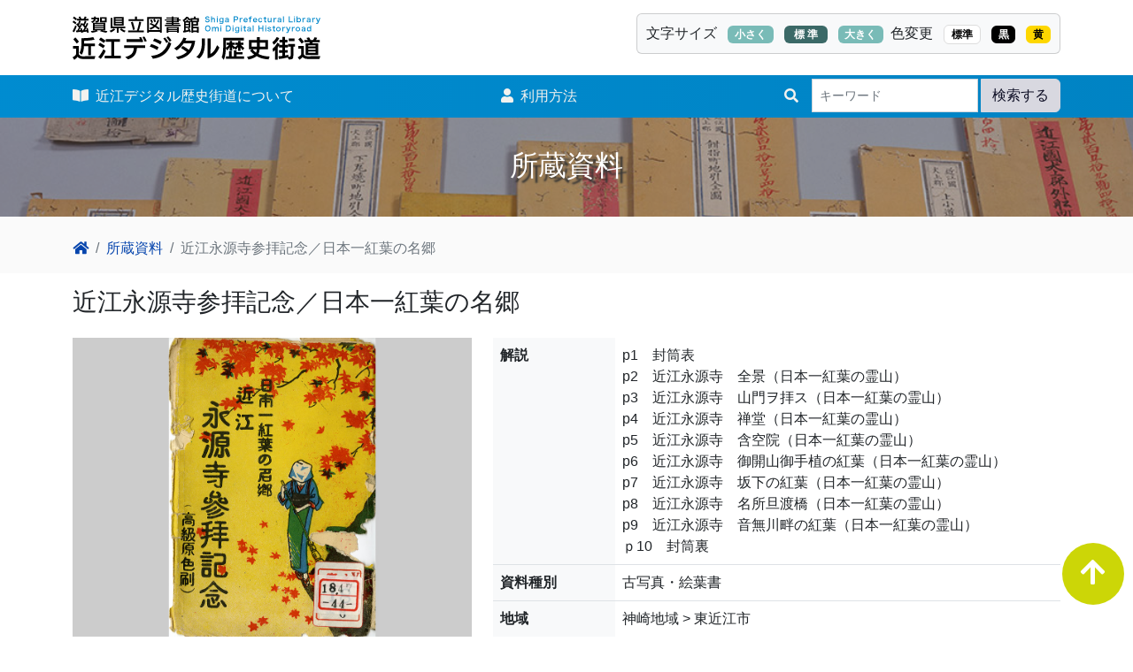

--- FILE ---
content_type: text/html; charset=UTF-8
request_url: https://da.shiga-pref-library.jp/item/detail/?id=0501446
body_size: 18664
content:
<!DOCTYPE html>
<!--[if lt IE 7]>      <html class="no-js lt-ie9 lt-ie8 lt-ie7" lang="ja"> <![endif]-->
<!--[if IE 7]>         <html class="no-js lt-ie9 lt-ie8" lang="ja"> <![endif]-->
<!--[if IE 8]>         <html class="no-js lt-ie9" lang="ja"> <![endif]-->
<!--[if gt IE 8]><!--> <html class="no-js" lang="ja"> <!--<![endif]-->
    <head>
        <meta charset="utf-8">
        <meta http-equiv="X-UA-Compatible" content="IE=edge">
		<meta http-equiv="Content-Style-Type" content="text/javascript;" />
		<meta http-equiv="Content-Style-Type" content="text/css;" />
        <title>滋賀県立図書館 近江デジタル歴史街道- 所蔵資料</title>
        <meta name="description" content="近江デジタル歴史街道では、滋賀県立図書館が所蔵する滋賀県の大切な財産である絵図や古文書、浮世絵などを順次デジタル公開しています。歴史上の滋賀を歩く旅人としてお楽しみください。">
        <meta name="author" content="Shiga Prefectural Library.">
        <meta name="keyword" content="滋賀県,図書館,蔵書,検索,調査,相談,イベント,利用者,資料,コレクション,絵図,古文書,浮世絵">
        <meta name="viewport" content="width=device-width, initial-scale=1.0">
		<meta name="ROBOTS" content="INDEX,FOLLOW">

		<meta property="og:locale" content="ja_JP" />
		<meta property="og:site_name" content="滋賀県立図書館 近江デジタル歴史街道">
		<meta property="og:title"         content="滋賀県立図書館 近江デジタル歴史街道- 所蔵資料｜滋賀県立図書館 近江デジタル歴史街道" />
		<meta property="og:description"   content="近江デジタル歴史街道では、滋賀県立図書館が所蔵する滋賀県の大切な財産である絵図や古文書、浮世絵などを順次デジタル公開しています。歴史上の滋賀を歩く旅人としてお楽しみください。" />
	    <meta property="og:image"         content="https://da.shiga-pref-library.jp/common/img/ogimg.jpg" />
		<meta property="og:type"          content="article" />
		<meta property="og:url"           content="https://da.shiga-pref-library.jp/item/detail/?id=0501446" />
		<meta property="fb:app_id" content="857129792085716">
		<meta name="p:domain_verify" content="" />

        <!-- Place favicon.ico and apple-touch-icon.png in the root directory -->
        <link rel="shortcut icon" href="../../common/images/ico/favicon.ico" type="image/x-icon">
        <link rel="icon" href="../../common/images/ico/favicon.ico" type="image/x-icon">
		<link rel="apple-touch-icon" href="../../common/images/ico/apple-touch-icon.png" />
		<link rel="apple-touch-icon" sizes="57x57" href="../../common/images/ico/apple-touch-icon-57x57.png" />
		<link rel="apple-touch-icon" sizes="72x72" href="../../common/images/ico/apple-touch-icon-72x72.png" />
		<link rel="apple-touch-icon" sizes="76x76" href="../../common/images/ico/apple-touch-icon-76x76.png" />
		<link rel="apple-touch-icon" sizes="114x114" href="../../common/images/ico/apple-touch-icon-114x114.png" />
		<link rel="apple-touch-icon" sizes="120x120" href="../../common/images/ico/apple-touch-icon-120x120.png" />
		<link rel="apple-touch-icon" sizes="144x144" href="../../common/images/ico/apple-touch-icon-144x144.png" />
		<link rel="apple-touch-icon" sizes="152x152" href="../../common/images/ico/apple-touch-icon-152x152.png" />
		<link rel="apple-touch-icon" sizes="180x180" href="../../common/images/ico/apple-touch-icon-180x180.png" />

		<link href="../../common/css/bootstrap/bootstrap.min.css" rel="stylesheet">
		<script src="../../common/js/bootstrap/bootstrap.bundle.min.js"></script>

		<!--<link href="https://cdn.jsdelivr.net/npm/bootstrap@5.2.2/dist/css/bootstrap.min.css" rel="stylesheet" integrity="sha384-Zenh87qX5JnK2Jl0vWa8Ck2rdkQ2Bzep5IDxbcnCeuOxjzrPF/et3URy9Bv1WTRi" crossorigin="anonymous">
		<script src="https://cdn.jsdelivr.net/npm/bootstrap@5.2.2/dist/js/bootstrap.bundle.min.js" integrity="sha384-OERcA2EqjJCMA+/3y+gxIOqMEjwtxJY7qPCqsdltbNJuaOe923+mo//f6V8Qbsw3" crossorigin="anonymous"></script>
        <link rel="stylesheet" href="https://use.fontawesome.com/releases/v5.6.3/css/all.css" integrity="sha384-UHRtZLI+pbxtHCWp1t77Bi1L4ZtiqrqD80Kn4Z8NTSRyMA2Fd33n5dQ8lWUE00s/" crossorigin="anonymous">
		<link rel="stylesheet" href="https://cdnjs.cloudflare.com/ajax/libs/animate.css/3.7.0/animate.min.css">
		<link type="text/css" href="https://ajax.googleapis.com/ajax/libs/jqueryui/1.10.3/themes/start/jquery-ui.css" rel="stylesheet">-->

		<link href="../../common/css/fontawesome/css/all.css" rel="stylesheet">
		<link href="../../common/css/animate.min.css" rel="stylesheet">

        <link rel="stylesheet" href="../../common/css/product.css">
        <link rel="stylesheet" href="../../common/css/normalize.css">
		<link rel="stylesheet" href="../../common/css/standard.css" type="text/css" media="" id="jstyle" />
		<link rel="stylesheet" href="../../common/css/print.css" media="print">

		<link href="../../common/css/jquery-ui.css" rel="stylesheet">

		<!--<script src="https://cdn.jsdelivr.net/npm/@popperjs/core@2.11.6/dist/umd/popper.min.js" integrity="sha384-oBqDVmMz9ATKxIep9tiCxS/Z9fNfEXiDAYTujMAeBAsjFuCZSmKbSSUnQlmh/jp3" crossorigin="anonymous"></script>
		<script src="https://cdn.jsdelivr.net/npm/bootstrap@5.2.2/dist/js/bootstrap.min.js" integrity="sha384-IDwe1+LCz02ROU9k972gdyvl+AESN10+x7tBKgc9I5HFtuNz0wWnPclzo6p9vxnk" crossorigin="anonymous"></script>-->
		<!-- <script src="../../common/js/bootstrap/bootstrap.min.js"></script>
		<script src="../../common/js/popper.min.js"></script> -->

		<!--<script src="https://code.jquery.com/jquery-3.2.1.slim.min.js" integrity="sha384-KJ3o2DKtIkvYIK3UENzmM7KCkRr/rE9/Qpg6aAZGJwFDMVNA/GpGFF93hXpG5KkN" crossorigin="anonymous"></script>
        <script src="https://code.jquery.com/jquery-1.12.4.min.js" integrity="sha256-ZosEbRLbNQzLpnKIkEdrPv7lOy9C27hHQ+Xp8a4MxAQ=" crossorigin="anonymous"></script>
		<script src="https://ajax.googleapis.com/ajax/libs/jqueryui/1.10.3/jquery-ui.min.js" type="text/javascript" ></script>-->

		<script src="../../common/js/jquery-3.2.1.slim.min.js"></script>
		<script src="../../common/js/jquery-1.12.4.min.js"></script>
		<script src="../../common/js/jquery-ui.min.js" type="text/javascript" ></script>
        <script src="../../common/js/bootstrap-paginator.js"></script>      
        <script src="../../common/js/jquery.cookie.js"></script>
        <script src="../../common/js/user.js"></script>
        
					<!-- Google tag (gtag.js) -->
<script async src="https://www.googletagmanager.com/gtag/js?id=G-NEJ87L57DK"></script>
<script>
  window.dataLayer = window.dataLayer || [];
  function gtag(){dataLayer.push(arguments);}
  gtag('js', new Date());

  gtag('config', 'G-NEJ87L57DK');
</script>
		
    </head>
    <body>
	<!-- Load Facebook SDK for JavaScript -->
	<div id="fb-root"></div>
	<script async defer crossorigin="anonymous" src="https://connect.facebook.net/ja_JP/sdk.js#xfbml=1&version=v3.2&appId=693656722122383&autoLogAppEvents=1"></script>  
  
		<!--<div id="preloader">
			<div id="status">&nbsp;</div>
		</div>-->
		<!-- Body content -->

		<div class="menu-top">
			<div class="container-lg">
				<a href="../../" id="tosyologo">
				<img src="../../common/img/logo.png" alt="滋賀県立図書館 近江デジタル歴史街道" title="滋賀県立図書館 近江デジタル歴史街道">
				<!--img src="https://placehold.jp/280x55.png" alt="滋賀県立図書館 近江デジタル歴史街道" title="滋賀県立図書館 近江デジタル歴史街道"-->
				</a>
				<div class="card header_navi d-none d-md-block bg-light d-print-none">
					<ul class="list-inline">
					<li class="list-inline-item">文字サイズ</li>
					<li class="list-inline-item">
						<div class="textsize">
							<ul class="list-inline" style="margin: 0;">
								<li class="list-inline-item"><div class="badge badge-pill badge-info">小さく</div></li>
								<li class="list-inline-item"><div class="badge badge-pill badge-info">&nbsp;標  準&nbsp;</div></li>
								<li class="list-inline-item"><div class="badge badge-pill badge-info">大きく</div></li>
							</ul>
						</div>
					<li class="list-inline-item">色変更</li>
					<li class="list-inline-item" id="sw-standard"><div class="badge badge-pill badge-info" style="cursor: pointer;border:1px solid #ddd;background-color:#FFF;color:#000;">標準</div></li>
					<li class="list-inline-item"><div class="badge badge-pill badge-info" id="sw-black" style="cursor: pointer;background-color:#000;color:#FFF;">黒</div></li>
					<li class="list-inline-item" id="sw-yellow"><div class="badge badge-pill badge-info" style="cursor: pointer;background-color:#fed700;color:#000;">黄</div></li>
					</ul>
				</div>
			</div>
		</div>
		<nav class="site-header sticky-top py-1 d-none d-md-block d-print-none">
			<div class="container-lg d-flex flex-column flex-md-row justify-content-between">
				<a class="py-2 d-none d-md-inline-block" href="../../about/"><i class="fas fa-book-open"></i>&nbsp;&nbsp;近江デジタル歴史街道について</a>
				<a class="py-2 d-none d-md-inline-block" href="https://www.shiga-pref-library.jp/reference/help/da_search/" target="_blank"><i class="fas fa-user"></i>&nbsp;&nbsp;利用方法</a>
		        <form method="get" id="allform" name="allform" action="../../item/">
					<input type="hidden" name="mode" value="search" />
				  <div class="form-group input-group">
				  <label class="control-label" style="margin-top:.5rem;margin-right:.5rem;"><i class="fas fa-search me-2"></i><!--&nbsp;&nbsp;検索--></label>
				  <input type="text" name="key" class="form-control form-control-sm" placeholder="キーワード">
				  &nbsp;<button type="submit" class="btn btn-info">検索する</button>
				  </div>
				</form>
			</div>
		</nav>
        <!-- Brand and toggle get grouped for better mobile display -->
        <nav class="navbar navbar-expand-md site-header d-block d-md-none d-print-none">
			<button type="button" class="navbar-toggler" data-bs-toggle="collapse" data-bs-target="#Navber" aria-controls="Navber" aria-expanded="false" aria-label="レスポンシブ・ナビゲーションバー">
				<span class="navbar-toggler-icon"></span>
			</button>
			<div class="collapse navbar-collapse" id="Navber">
				<ul class="navbar-nav mr-auto mt-2 mt-lg-0">
					<li><a class="py-2" href="../../"><i class="fas fa-home"></i>&nbsp;&nbsp;トップページ</a></li>
					<li><a class="py-2" href="../../about/"><i class="fas fa-book-open"></i>&nbsp;&nbsp;近江デジタル歴史街道について</a></li>
					<li><a class="py-2" href="https://www.shiga-pref-library.jp/reference/help/da_search/" target="_blank"><i class="fas fa-user"></i>&nbsp;&nbsp;利用方法</a></li>
				</ul>
		        <form method="get" id="allform" name="allform" action="../../item/">
				<input type="hidden" name="mode" value="search" />
				  <div class="form-group input-group">
				  <label class="control-label" style="margin-top:.5rem;margin-right:.5rem;"><i class="fas fa-search me-2"></i><!--&nbsp;&nbsp;検索--></label>
				  <input type="text" name="key" class="form-control form-control-sm" placeholder="キーワード">
				  &nbsp;<button type="submit" class="btn btn-info">検索する</button>
				  </div>
				</form>
			</div><!-- /.navbar-collapse -->
        </nav>
        <!-- End of nav bar -->
	<div class="item-header region-header d-print-none">
		<div class="container-lg">
			<div class="region-header__container">
				<h2 class="page-header">所蔵資料</h2>
			</div>
		</div>
	</div>

	<section class="breadcrumb">
		<div class="container-lg">
			<nav aria-label="breadcrumb">
			  <ol class="breadcrumb">
			    <li class="breadcrumb-item"><a href="../../"><i class="fas fa-home"></i></a></li>
				<li class="breadcrumb-item" aria-current="page"><a href="../../item/">所蔵資料</a></li>
			    <li class="breadcrumb-item active" aria-current="page">近江永源寺参拝記念／日本一紅葉の名郷</li>
			  </ol>
			</nav>
		</div>
	</section>
  	
	<div id="komonjo" role="main" class="main-container container-lg js-quickedit-main-content">
		<h3 class="mb-4">近江永源寺参拝記念／日本一紅葉の名郷</h3>
		<div class="row">
						<div class="col-lg-5 col-xl-5 col-md-5 col-sm-12 col-12">
				<p class="text-center">
					<img src="../../thumbnail/thum/0501446-01.jpg" class="img-fluid mx-auto">
				</p>

		        		        <p class="text-center">
		        <a class="btn btn-light mt-3 mb-2" href="../../iiifviewer/?uid=0501446" target="_blank">
		        	<img src="../../common/img/i3f.png" style="height: 22px;margin-top: -5px;">&nbsp;ビューアーで見る&nbsp;<i class="fas fa-external-link-alt"></i>　</a>
				</p>
				
				
				<p class="sub-title">画像の取扱いについて</p>
								<div class="mb-4">
					<!--img src="../../common/img/viewonly.png" style="height:30px;" alt="閲覧のみ" title="閲覧のみ"-->
					<p class="text-danger text-left mt-1"><small>無断での複製、改変、配布、転載を禁止します（詳しくは、<a href="http://www.shiga-pref-library.jp/reference/help/da_search/" target="_blank">利用案内</a>を参照してください。）</small></p>
				</div>
							</div>
      
			<div class="col-lg-7 col-xl-7 col-md-7 col-sm-12 col-12">
						<table id="myTable" class="table mb-5" style="border-bottom: 1px solid #dee2e6;">
				<tbody>
															<tr>
						<th scope="row" class="text-nowrap bg-light">解説</th>
						<td class="">p1　封筒表<br />
p2　近江永源寺　全景（日本一紅葉の霊山）<br />
p3　近江永源寺　山門ヲ拝ス（日本一紅葉の霊山）<br />
p4　近江永源寺　禅堂（日本一紅葉の霊山）<br />
p5　近江永源寺　含空院（日本一紅葉の霊山）<br />
p6　近江永源寺　御開山御手植の紅葉（日本一紅葉の霊山）<br />
p7　近江永源寺　坂下の紅葉（日本一紅葉の霊山）<br />
p8　近江永源寺　名所旦渡橋（日本一紅葉の霊山）<br />
p9　近江永源寺　音無川畔の紅葉（日本一紅葉の霊山）<br />
ｐ10　封筒裏　<br />
</td>
					</tr>
										<tr>
						<th scope="row" class="text-nowrap bg-light">資料種別</th>
						<td class="">古写真・絵葉書</td>
					</tr>
					<tr>
						<th scope="row" class="text-nowrap bg-light">地域</th>
						<td class="">神崎地域 > 東近江市</td>
					</tr>
					<tr>
						<th scope="row" class="text-nowrap bg-light">タイトル</th>
						<td class="">近江永源寺参拝記念／日本一紅葉の名郷<br>オウミ　エイゲンジ　サンパイ　キネン ニホンイチ　モミジ　ノ　メイキョウ</td>
					</tr>
															<tr>
						<th scope="row" class="text-nowrap bg-light">出版年(西暦)</th>
						<td class="">1944</td>
					</tr>
															<tr>
						<th scope="row" class="text-nowrap bg-light">出版年(年代)</th>
						<td class="">昭和19年（1944）</td>
					</tr>
															<tr>
						<th scope="row" class="text-nowrap bg-light">出版社</th>
						<td class="">永源寺派宗務本局/高野村（滋賀県）</td>
					</tr>
															<tr>
						<th scope="row" class="text-nowrap bg-light">形態</th>
						<td class="">絵葉書の大きさ：9×14cm</td>
					</tr>
																				<tr>
						<th scope="row" class="text-nowrap bg-light">関連地名</th>
						<td class="">東近江市永源寺高野町<br>ヒガシオウミシ　エイゲンジ　タカノチョウ&nbsp;</td>
					</tr>
																				<tr>
						<th scope="row" class="text-nowrap bg-light">件名</th>
						<td class="">史跡；寺院<br>シセキ；ジイン&nbsp;</td>
					</tr>
																				<tr>
						<th scope="row" class="text-nowrap bg-light">その他の注記</th>
						<td class="">高級原色刷&nbsp;</td>
					</tr>
																				<tr>
						<th scope="row" class="text-nowrap bg-light">ページ数</th>
						<td class="">8枚&nbsp;</td>
					</tr>
															<tr>
						<th scope="row" class="text-nowrap bg-light">大きさ</th>
						<td class="">15cm&nbsp;</td>
					</tr>
										<tr>
						<th scope="row" class="text-nowrap bg-light">コンテンツID</th>
						<td class="">0501446&nbsp;</td>
					</tr>
															<tr>
						<th scope="row" class="text-nowrap bg-light">IIIF マニフェスト</th>
						<td class=""><a href="https://da.shiga-pref-library.jp/0501446/manifest">https://da.shiga-pref-library.jp/0501446/manifest</a>&nbsp;</td>
					</tr>
					
				</tbody>
			</table>
			</div>
		</div>
	
    </div><!-- ./ main-container -->

<!-- Footer area-->
<footer class="pt-4 d-print-none">
	<div class="container-lg">
		<div class="row">
  			<div class="col-xl-4 col-lg-4 col-md-4 col-sm-12 col-12 mb-4">
				<a href="../../">
				<img src="../../common/img/footer_logo.png" alt="滋賀県立図書館 近江デジタル歴史街道" title="滋賀県立図書館 近江デジタル歴史街道" class="img-fluid">
				</a>
				<ul class="list-unstyled mt-3">
					<li>〒520-2122<br>大津市瀬田南大萱町1740－1</li>
					<li>TEL / 077-548-9691</li>
					<li>FAX / 077-548-9790</li>
				</ul>
			</div>
  			<div class="col-xl-4 col-lg-4 col-md-4 col-sm-12 col-12 mb-4">
				<ul class="list-unstyled footer-menu">
					<li class="mb-2"><a href="../../about/"><i class="fas fa-chevron-right"></i>&nbsp;&nbsp;近江デジタル歴史街道について</a></li>
					<li class="mb-2"><a href="../../news/"><i class="fas fa-chevron-right"></i>&nbsp;&nbsp;NEWS お知らせ</a></li>
					<li class="mb-2"><a href="https://www.shiga-pref-library.jp/reference/help/da_search/" target="_blank"><i class="fas fa-chevron-right"></i>&nbsp;&nbsp;利用方法</a></li>
				</ul>
			</div>
		</div>
	</div>
	<div id="bnr-space" class="">
		<div class="container-lg">
			<div class="row justify-content-center">
				<div class="col-xl-6 col-lg-6 col-md-6 col-sm-12 col-12 p-3 text-center">
					<a href="https://www.shiga-pref-library.jp" target="_blank" alt="滋賀県立図書館" class="">
						<img src="../../common/img/bnr/bn_tosyokan.png" class="img-fluid border p-3">
					</a>
				</div>
			</div>
		</div>
	</div>

	<div id="copyright" class="">
		<p class="p-2 mb-0">Copyright &copy; 2026  滋賀県立図書館 All rights reserved.</p>
	</div>
</footer>

	<p id="page-top" class="d-print-none"><a href="#top" title="ページトップへ"><i class="fas fa-arrow-up"></i></a></p>

  </body>
</html>


--- FILE ---
content_type: application/javascript
request_url: https://da.shiga-pref-library.jp/common/js/user.js
body_size: 4683
content:
$(function(){
  //htmlロード時の処理
});

$(window).on('load', function(){
	var slide = $('.slideshow');
	var i = 0;
	if(slide){
		// ページの読み込み時にスライドの1枚目を2000ミリ秒かけてフェードイン
		slide.find('.item').eq(i).fadeIn(2000).addClass('in');
		// スライドの枚数を調べて変数に格納
		var total = $('.slideshow .item').length -1;
		// 処理を繰り返す
		setInterval(function(){
		  if(i < total){
		  slide.find('.item').eq(i).addClass('out');
		  slide.find('.item').eq(i).removeClass('in');
		    j = i;
		    i++;
		    setTimeout(function(){
		      // 1000ミリ秒後に3500ミリ秒かけてフェードインする
		      slide.find('.item').eq(i).fadeIn(3500).addClass('in').removeClass('out');
		    },1000);
		    // 4500ミリ秒かけてフェードアウトする
		    slide.find('.item').eq(j).fadeOut(4500);
		  } else if(i == total){
		  slide.find('.item').eq(i).addClass('out');
		  slide.find('.item').eq(i).removeClass('in');
		    j = i;
		    i = 0;
		    setTimeout(function(){
		      slide.find('.item').eq(i).fadeIn(3500).addClass('in').removeClass('out');
		    },1000);
		    slide.find('.item').eq(j).fadeOut(4500);
		  };
		// この値を変更すると、処理の間隔を遅くしたり早くしたりできる
		},4500);
	}
});

// モードとキーを指定してSUBMITを行う。
function FormModeSubmit(mode, keyname, keyid) {
	document.form1['mode'].value = mode;
	if(keyname != "" && keyid != "") {
		document.form1[keyname].value = keyid;
	}
	document.form1.submit();
}

function FormChangeAction(url) {
	document.form1.target = "_self";
	document.form1.action = url;
}

$(function(){
	$(".textsize li").addClass("t1");
	for(var i=0; i < $(".textsize li").length; i++) {
		var name2 = "cookie-textsize-btn";
		if($.cookie(name2)) {
			if(($.cookie(name2).indexOf(i)) != -1) {
				$(".textsize li").eq(i).addClass("t2");
			} else {
				$(".textsize li").eq(i).removeClass("t2");
			}
		}else{
			$(".textsize li").eq(1).addClass("t2");
		}
	};

	$(".textsize li").click(function(){
		var index = $(".textsize li").index(this);

		$.cookie(name2,index,{expires:7, path: '/'});
		$(".textsize li").removeClass("t2");
		$(this).addClass("t2");

		return false;
	})

	var name = "cookie-textsize";
	var changesize = $.cookie(name);

	if( changesize == null ){
		var presentsize = "100%";
	} else {
		var presentsize = changesize;
	}

	$("body").css("font-size",presentsize);

	var name1 = "cookie-textsize1";
	var changesize = $.cookie(name1);

	if( changesize == null ){
		var presentsize = "100%";
	} else {
		var presentsize = changesize;
	}
	$("h6").css("font-size",presentsize);

	$(".textsize li").click(function () {
		var i = $(this).parent().children().index(this);

		switch (i){
			case 0:
				var tsize = "90%";
				var tsize2 = "0.9rem";
				$("body").css("font-size",tsize);
				$("h6").css("font-size",tsize2);
				$.cookie(name,tsize,{expires:7, path: '/'});
				$.cookie(name1,tsize2,{expires:7, path: '/'});
			
				break;
			case 1:
				var tsize = "100%";
				var tsize2 = "1rem";
				$("body").css("font-size",tsize);
				$("h6").css("font-size",tsize2);
				$.cookie(name,tsize,{expires:7, path: '/'});
				$.cookie(name1,tsize2,{expires:7, path: '/'});
				break;
			case 2:
				var tsize = "120%";
				var tsize2 = "1.2rem";
				$("body").css("font-size",tsize);
				$("h6").css("font-size",tsize2);
				$.cookie(name,tsize,{expires:7, path: '/'});
				$.cookie(name1,tsize2,{expires:7, path: '/'});
				break;
		}
	});

	$("#jstyle").attr({href:$.cookie('style')});

	$("#sw-black").click(function(){
		var path = location.pathname
		if(path=="/"){
			jstyle("./common/css/black.css");
		}else if(path=="/collection/detail/"){
			jstyle("../../common/css/black.css");
		}else{
			jstyle("../common/css/black.css");
		}
	});
	$("#sw-standard").click(function(){
		var path = location.pathname
		if(path=="/"){
			jstyle("./common/css/standard.css");
		}else if(path=="/collection/detail/"){
			jstyle("../../common/css/standard.css");
		}else{
			jstyle("../common/css/standard.css");
		}
	});
	$("#sw-yellow").click(function(){
		var path = location.pathname
		if(path=="/"){
			jstyle("./common/css/yellow.css");
		}else if(path=="/collection/detail/"){
			jstyle("../../common/css/yellow.css");
		}else{
			jstyle("../common/css/yellow.css");
		}
	});

});

function jstyle(cssurl){
	$('#jstyle').attr({href:cssurl});
	$.cookie('style',cssurl,{expires:30,path:'/'});
}


